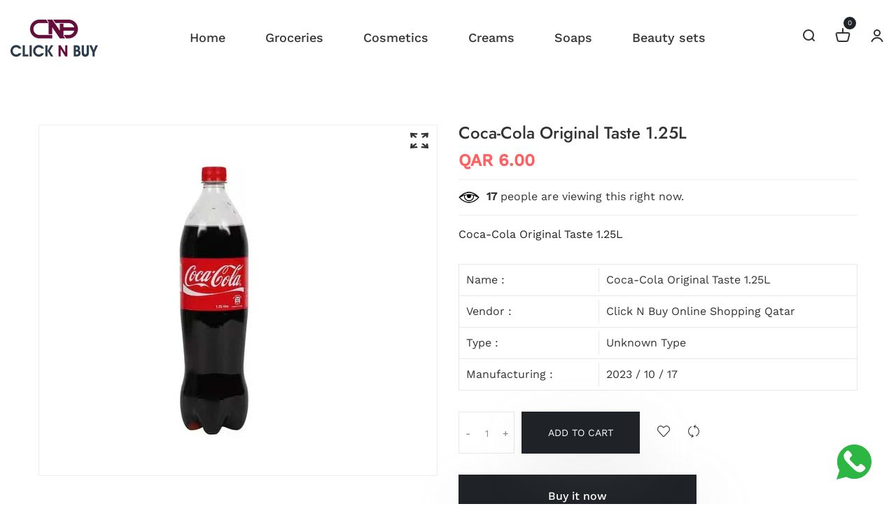

--- FILE ---
content_type: text/css
request_url: https://clicknbuy.qa/cdn/shop/t/28/assets/theme-responsive.css?v=167053548381159286901718730405
body_size: 2798
content:
@media (min-width: 1400px) and (max-width: 2000px){.single-slider .container-fluid .slider-content p{width:70%}}@media (min-width: 1366px) and (max-width: 1500px){.single-slider{height:700px!important}.single-slider .container-fluid .slider-content p{width:70%}.center_mode_slider .single-slider{height:500px!important}.slider-area.center_mode_slider .single-slider .slider-content{padding-left:50px;padding-right:50px}.slider-area.center_mode_slider .single-slider{margin:0 50px}.categories-menu-btn{padding:15px 10px 15px 15px}.categorie-menus li a{padding:7px 20px}}@media (min-width: 1170px) and (max-width: 1365px){.single-slider{height:700px!important}.center_mode_slider .single-slider{height:500px!important}}@media (min-width: 992px) and (max-width: 1169px){.center_mode_slider .single-slider{height:400px!important}.single-slider .slider-content h1{font-size:70px!important;line-height:85px!important;margin-bottom:10px!important}.container-fluid.section-padding-1 .single-slider .slider-content h1{font-size:50px!important;line-height:60px!important}.single-slider .slider-content p{font-size:16px!important;margin-bottom:10px!important}.single-slider{height:690px!important}.description-review-wrapper .description-review-topbar a{margin:17px 14px 10px 0}.slider-style-5 .single-slider{height:auto!important}.slider-area .single-slider .slider-content h3{font-size:25px!important;margin-bottom:15px!important}.diversity-banner .single-banner .banner-content{top:50%!important;-webkit-transform:translateY(-50%)!important;-ms-transform:translateY(-50%)!important;transform:translateY(-50%)!important}.diversity-banner .single-banner .banner-common{left:10px!important}.single-slider .slider-content .slider-btn a{padding:15px 30px}.best_collection_area .single_collection i{font-size:24px!important}.best_collection_area .single_collection .multi_top{font-size:16px}.countdown_promotion_banner .banner-bg-content h2{margin:0 0 30px!important}.countdown_promotion_banner .banner-bg-content p{margin-bottom:20px!important}.banner-bg-content a.ban_btn1{margin-top:20px!important}.feature_deal_collection .section-title{padding-bottom:30px}.video_inner_content{transform:translateY(-50%);margin-top:-100px}.video_inner_content h3{font-size:30px!important;line-height:30px!important;margin-bottom:20px!important}.video_inner_content p{font-size:14px!important;line-height:28px!important;margin-bottom:30px!important}.shop-top-bar .select-shoing-wrap .shop-select{margin-right:20px}.count-box .theme-product-countdown .cd-single .cd-single-inner h3{font-size:40px}.blog-wrap .blog-content h3{font-size:18px}.item__compare__content h4{font-size:18px;margin-bottom:15px}.style_three.single-feature .feature-icon{margin:0;padding-bottom:10px;flex:0 0 70px}.style_three.single-feature{flex-wrap:wrap;text-align:center;padding:10px}.categories-menu-btn{padding:13px 10px 10px 20px}.categorie-menus li a{line-height:22px;padding:8px 25px}}@media (min-width: 768px) and (max-width: 991px){.center_mode_slider .single-slider{height:400px!important}.cart-total{margin-top:30px}#moda-compare .modal-dialog{max-width:80%}.featured-product-iamge{padding-right:0}.featured-product-content{padding-left:0}.mobile-menu li>a>span{display:none}.slider-area.container-fluid.section-padding-1{padding:0 20px}.single-slider .slider-content h1{font-size:50px!important;line-height:60px!important;margin-bottom:10px!important}.container-fluid.section-padding-1 .single-slider .slider-content h1{font-size:40px!important;line-height:50px!important}.slider-area .single-slider .slider-content h3{font-size:20px!important;line-height:28px!important}.slider-area.slider-style-5 .single-slider .slider-content h3{font-size:20px!important;line-height:26px!important}.slider-area.slider-style-5 .single-slider .playerBox{margin-left:0!important}.single-slider .slider-content p{font-size:16px!important;line-height:24px!important;margin-bottom:15px!important}.slider__animated__btn__wrap{margin-top:20px!important}.single-slider .slider-content .slider-btn a,.single-slider .slider-content .slider-btn a i{font-size:16px!important}.slider-area .single-slider .slider-content .slider-btn a{padding:10px 20px!important}.single-slider{height:520px!important}.slider-style-5 .single-slider{height:auto!important}.slider-style-5 .slider-text.style-2 h2{font-size:60px!important;line-height:70px!important}.shop-list-mrg .shop-list-paragraph{margin-top:20px}.description-review-wrapper .description-review-topbar a{margin:17px 14px 10px 0}.slider-special-banner .slider-content{max-width:85%}.count_down_wrapper .single-countdown{font-size:16px;height:75px;width:75px}.count_down_wrapper .single-countdown{padding:10px}.header_style_3 .logo,.header_style_5 .top_logo_area{display:none}.diversity-banner .single-banner .banner-content{top:50%!important;-webkit-transform:translateY(-50%)!important;-ms-transform:translateY(-50%)!important;transform:translateY(-50%)!important}.diversity-banner .single-banner .banner-common{left:10px!important}.best_collection_area .single_collection i{font-size:24px!important}.best_collection_area .single_collection .multi_top{font-size:16px}.product-tab-list a{margin:0 5px}.countdown_promotion_banner .banner-bg-content h3{margin-bottom:15px!important}.countdown_promotion_banner .banner-bg-content h2{margin:0 0 30px!important}.countdown_promotion_banner .banner-bg-content p{margin-bottom:20px!important}.banner-bg-content a.ban_btn1{margin-top:20px!important;font-size:14px!important}.single-feature.mb-40{margin-bottom:20px}.footer-bottom .footer-social a,.footer-bottom .copyright p{font-size:14px!important}.video_inner_content{transform:translateY(-50%)}.video_inner_content h3{font-size:30px!important;line-height:40px!important;margin-bottom:20px!important}.video_inner_content p{font-size:16px!important;line-height:28px!important;margin-bottom:20px!important}.single_product_feature .banner-bg-content .single_feature{margin:0 0 30px!important}.single_product_feature .banner-bg-content .feature_icon i{font-size:30px!important}.section-title.pb-60{padding-bottom:30px}.subscribe-style.mt-45{margin-top:25px}.theme_footer_top .footer-widget .subscribe-style p{font-size:14px!important;line-height:26px!important}.footer_style_2 .footer-widget .subscribe-style p{margin-bottom:20px!important}.subscribe-style .subscribe-form .mc-form .sbs_btn,.subscribe-style .subscribe-form .mc-form input{height:50px}.popular__menu__list{margin-left:0}.contact__reservation__area .contact-from{padding:20px 30px}.slider-area.center_mode_slider .single-slider .slider-content{padding-left:50px;padding-right:50px}.slider-area.center_mode_slider .slider-content h1{margin-bottom:20px!important}.header-small-mobile{padding:20px 0}.theme-logo img{max-width:100px!important}.text_promotoin_img{margin-bottom:30px;text-align:center}.icon_top_feature .single_feature{text-align:center}.product_media_wrap{margin-bottom:30px}.shop-top-bar .select-shoing-wrap .shop-select{margin-right:30px}.count-box .theme-product-countdown .cd-single .cd-single-inner h3{font-size:35px}.grid__inventory{font-size:12px}.group-item-desc .group-product-name{font-size:14px;margin-bottom:5px}.group-item-desc .price-box{font-size:15px}.tab__list__grid__style .grid__inventory{margin-top:5px;line-height:1}.group-slide-item.tab__list__grid__style .tab__list__action button,.group-slide-item.tab__list__grid__style .tab__list__action a{height:40px;width:40px;line-height:40px}.tab__list__grid__style .tab__list__action{right:5px}.blog-wrap .blog-content h3{font-size:18px}.blog-wrap .blog-content .blog-mrg-border{padding:15px 0 10px}.featured__compare__product .compare__main__wrap{padding:30px;margin-top:30px}.style_three.single-feature .feature-icon{margin:0;padding-bottom:10px;flex:0 0 70px}.style_three.single-feature{flex-wrap:wrap;text-align:center;padding:20px}.footer_style_3 .footer__top__contact__area,.footer_style_3 .footer__top__contact__area strong{font-size:16px}.footer_style_3 .footer__top__social__wrap a{font-size:14px;height:35px;width:35px;line-height:35px;margin-right:5px}.theme_footer_top .footer-widget .footer-title h3{font-size:20px;margin-bottom:20px}.shop-area .sidebar-wrapper.storefront-filter{padding-top:50px}.shop-area.pb-100{padding-bottom:50px}.sidebar-collapse-hide{display:none}.sidebar__filter__responsive{order:-1}.shop-area .sidebar__filter__responsive .theme-default-button.sidebar-collapse-btn{display:flex}.single_product_special_feature ul li span.label{width:40%}.single_product_special_feature ul li span.desc{width:60%}.single_product_special_feature ul li span{font-size:14px}.product_additional_information{margin-top:10px}.swatch-element.color>label{margin-bottom:10px}.swatch-element.color>label{height:40px!important;width:40px!important;margin-right:5px}.product-details-content .pro-details-quality .pro-details-cart .sp_cart_btn{padding:23px 25px}.contact-info-content h4{font-size:20px}.contact-info-area .contact-info-wrap .single-contact-info .contact-info-content p{font-size:16px}.contact-info-area .contact-info-wrap .single-contact-info{padding:20px}.theme-products .theme-product.theme-product-action-on-hover .theme-product-inner.icon_bg.grid__style__2 .theme-product-image-wrap .theme-product-action ul li{margin:5px 0}.theme-products .theme-product .theme-product-inner .theme-product-image-wrap .theme-product-action ul li .theme-product-action-btn,.theme-products .theme-product .theme-product-inner .theme-product-image-wrap .theme-product-action ul li a,.theme-products .theme-product .theme-product-inner .theme-product-image-wrap .theme-product-action ul li button{width:15px;height:15px}.theme-products .theme-product .theme-product-inner .theme-product-image-wrap .theme-product-action ul li .theme-product-action-btn i,.theme-products .theme-product .theme-product-inner .theme-product-image-wrap .theme-product-action ul li a i,.theme-products .theme-product .theme-product-inner .theme-product-image-wrap .theme-product-action ul li button i,.single-banner .banner-content-4 h3{font-size:16px}.single-banner .banner-content-4.banner-position-8{left:15px;top:15px}.theme-products .theme-product .theme-product-inner .theme-product-content .theme-product-content-inner .theme-product-title{font-size:17px}.best_collection_area .border__enable{padding:30px}}@media (max-width: 991px){.cat-menu-style2 .categorie-menus.ctg-collapse-hide{display:none}.categories-menu-bar.cat-menu-style2{margin-bottom:10px}.slider-with-ctg-menu .slider-banner-img{margin-top:10px}.cat-menu-style2 .categories-menu-btn{cursor:pointer;position:relative}.cat-menu-style2 .categories-menu-btn:after{position:absolute;content:"\eac8";left:auto;right:15px;top:50%;font-family:IcoFont;transform:translateY(-50%);font-size:20px}.cat-menu-style2 .categories-menu-btn.ctg-collapse-show:after{content:"\eacb"}.promotion_video_btn .banner_video_btn{margin-top:0!important}}@media (max-width: 767px){.header-small-mobile{padding:20px 0}.theme-logo img{max-width:100px!important}.cart-total{margin-top:30px}.cart-buttons .theme-default-button{padding:8px 20px}.search-item-image{width:100%}.search-item-content{width:100%;padding-left:0;margin-top:30px}#moda-compare .modal-dialog{max-width:90%}.featured-product-content{margin-top:30px}.featured-product-iamge{padding-right:0}.featured-product-content{padding-left:0}.mobile-menu li>a>span{display:none}.single-slider .slider-content h1{font-size:45px!important;line-height:55px!important;margin-bottom:10px!important}.single-slider .slider-content p{font-size:16px!important;line-height:24px!important;margin-bottom:20px!important}.single-slider .slider-content .slider-btn a,.single-slider .slider-content .slider-btn a i{font-size:16px!important}.slider__animated__btn__wrap{margin-top:30px!important}.owl-item .slider-single-img img{height:300px!important;width:auto;margin:auto}.single-slider{height:590px!important}.slider-with-ctg-menu .single-slider{height:450px!important}.cart-wrap .shopping-cart-content ul{height:150px}.cart-wrap .shopping-cart-content .shopping-cart-bottom{position:unset}.footer-bottom .payment-mathod a img{width:unset;max-width:100%}.footer-bottom .payment-mathod,.copyright{text-align:center!important}.shop-list-wrap.shop-list-mrg .shop-list-paragraph{padding:0 30px 15px 15px;margin-top:20px}.shop-list-wrap.shop-list-mrg .shop-list-content{margin-left:15px}#modalAddToCart .popup-content{flex:0 0 100%}.slider-special-banner .slider-content{padding:20px;max-width:100%}.featured-category-sub-menu,.product-area .single-banner.featured_banner{margin:10px 0}.countdown_promotion_banner .banner-bg-content h3{font-weight:300}.count_down_wrapper .single-countdown{font-size:16px;margin-right:5px;height:65px;width:65px;padding:5px}.count_down_wrapper .count-number{font-size:18px;margin-bottom:0}.slider-area .single-slider .slider-content h3{font-size:18px!important;line-height:24px!important}.top_bar_social{margin-top:10px}.notification-entry p{padding-left:0;padding-right:15px}.notification-entry{flex-wrap:wrap}.notification-close-btn{top:-10px}.header_style_5 .top_logo_area,.header_style_3 .logo{display:none}.slider-style-5 .single-slider{height:auto!important}.slider-style-5 .slider-text.style-2 h2{font-size:40px!important;line-height:50px!important;margin-bottom:20px!important}.slider-area.slider-style-5 .single-slider .slider-content h3{font-size:18px!important;margin-bottom:20px!important}.slider-area.slider-style-5 .ptb-250{padding:100px 0!important}.diversity-banner .single-banner .banner-content{top:50%!important;-webkit-transform:translateY(-50%)!important;-ms-transform:translateY(-50%)!important;transform:translateY(-50%)!important}.diversity-banner .single-banner .banner-common{left:10px!important}.box-slider-wrapper .single-slider .slider-content{padding:0 20px}.slider-special-banner .slider-content{max-width:100%!important}.slider-special-banner .single-slider .slider-content h1{font-size:30px!important;line-height:35px!important;margin-bottom:15px!important}.slider-special-banner .single-slider .slider-content h3{font-size:20px!important;line-height:24px!important;margin-bottom:15px!important}.slider-special-banner .slider-content .slider-btn a{padding:15px 30px}.best_collection_area .single_collection i{font-size:24px!important}.best_collection_area .single_collection .multi_top{font-size:18px}.countdown_promotion_banner .banner-bg-content h3{margin-bottom:10px!important}.countdown_promotion_banner .banner-bg-content h2{margin:0 0 20px!important}.countdown_promotion_banner .banner-bg-content p{margin-bottom:20px!important}.banner-bg-content a.ban_btn1{margin-top:20px!important;font-size:14px!important}.single-feature.mb-40{margin-bottom:20px;padding:0}.shop-top-bar .shop-tab a{margin-left:10px}.cart-desktop-device{display:none;visibility:hidden}.cart-mobile-device{display:block;visibility:visible}.single_product_feature .banner-bg-content h2{margin:0 0 30px!important}.single_product_feature .banner-bg-content h3{margin:0 0 20px!important}.single_product_feature .banner-bg-content .feature_icon i{font-size:25px!important}.count-box .theme-product-countdown .cd-single .cd-single-inner{flex-wrap:wrap;justify-content:center}.video_inner_content{transform:translateY(-50%);margin-top:0}.video_inner_content h3{font-size:25px!important;line-height:30px!important;margin-bottom:10px!important}.video_inner_content p{font-size:14px!important;line-height:24px!important;margin-bottom:0!important;max-width:100%}.theme_footer_top .footer-widget .subscribe-style p{font-size:16px!important;line-height:28px!important}.slider-content .slider__animated__btn span{font-size:16px!important}.slider-area.center_mode_slider .single-slider{height:350px!important}.text_promotoin_img{margin-bottom:30px;text-align:center}.icon_top_feature .single_feature{text-align:center}.section-title.pb-40{padding-bottom:20px}.product_media_wrap{margin-bottom:30px}.product-tab-list a h4{font-size:18px!important}.theme-products .theme-product .theme-product-inner .theme-product-content .theme-product-content-inner .theme-product-title{line-height:22px}.single-feature.style_three .feature-icon{max-width:20%}.single-feature.style_three .feature-content{width:80%}.show-more-btn a{padding:15px 30px;font-size:14px}.single-slider .slider-content .slider-btn a{padding:10px 20px!important}.count-box .theme-product-countdown .cd-single .cd-single-inner h3{font-size:30px}.count-box .theme-product-countdown .cd-single .cd-single-inner p{font-size:20px}.pro-pagination-style ul li a{width:45px;height:45px;line-height:45px}.pro-pagination-style ul li a.next,.pro-pagination-style ul li a.prev{line-height:47px}#quickViewModal .modal-dialog{margin:50px auto}.notification_text{margin-bottom:5px}.single_collection.border__enable.medium__size,.single_collection.border__enable.large__size{padding:24px}.blog-wrap .blog-content h3{font-size:16px}.jdgm-preview-badge .jdgm-star.jdgm-star,.grid__inventory{font-size:12px}.blog-wrap .blog-content p{width:100%}.blog-wrap .blog-content .blog-mrg-border{padding:10px 0;margin-top:20px}.featured__compare__product .compare__main__wrap{padding:30px;margin-top:30px}.footer__top__area .footer__top__social__area{margin-top:20px}.theme_footer_top .footer-widget.widget-collapse .footer-title h3{font-size:20px}.footer_style_3 .widget-collapse.footer-widget,.footer_style_3 .footer-widget.widget-collapse.about_newsletter_info{margin-bottom:0}.top-notification-bar,.sidebar-collapse-hide{display:none}.sidebar__filter__responsive{order:-1}.shop-area .sidebar__filter__responsive .theme-default-button.sidebar-collapse-btn{display:flex}.shop-area .shop-sidebar .blog-sidebar{padding-bottom:20px}.shop-area .blog-sidebar.widget-collapse .title{font-size:20px}.best_collection_area .border__enable{padding:20px}.best-coll-content .multi_bottom{font-size:12px}.faq-page .card .card-header button{font-size:14px}.recent_view_product__content .new-price{font-size:16px}.single_product_special_feature ul li span.label{width:40%}.single_product_special_feature ul li span.desc{width:60%}.single_product_special_feature ul li span{font-size:14px}.product_additional_information{margin-top:10px}.swatch-element.color>label{margin-bottom:10px}.swatch-element.color>label{height:40px!important;width:40px!important;margin-right:5px}.product-details-content{margin-top:30px}.team-wrapper .team-content-2 h4{font-size:16px}.footer-widget.logo_social img{max-width:100px;margin-bottom:0}.timeline__landscape.tab__timeline .nav-tabs li:first-child a span{left:0;right:auto}.timeline__landscape.tab__timeline .nav-tabs li:last-child a span{right:0;left:auto}.timeline__landscape.tab__timeline .nav-tabs li:first-child a span:before{left:0}.timeline__landscape.tab__timeline .nav-tabs li:last-child a span:before{right:10px!important}.video_inner_content{top:25%}.promotion_video_btn .banner_video_btn{height:50px!important;width:50px!important;line-height:50px!important;font-size:16px!important}}@media only screen and (min-width: 576px) and (max-width: 767px){.shop-top-bar{flex-wrap:wrap}.item__compare__content h4{font-size:18px}.item__compare__feature li{padding:10px 0;font-size:14px}.blog-wrap .blog-content p{font-size:14px}}@media only screen and (max-width: 575px){.login-form-container{padding:30px 20px}.form-action-button .theme-default-button+.theme-default-button,.cart-buttons .theme-default-button+.theme-default-button{margin-left:0;margin-top:20px}.form-action-button .theme-default-button,.cart-buttons .theme-default-button,.guest-form-container .theme-default-button{float:left;width:100%}.product-details-content .pro-details-quality .pro-details-cart .sp_cart_btn{padding:23px 15px}.newsletter-form .subscribe-form button{top:100%;width:100%;margin-top:10px}.newsletter-form .subscribe-form input{padding:0 30px 0 32px}.theme-products .theme-product .theme-product-inner .theme-product-image-wrap .theme-product-image .theme-product-cus-tab-links{width:100px}.single-slider{height:390px!important}.count-box .theme-product-countdown .cd-single{padding:0 5px}.count-box .theme-product-countdown .cd-single .cd-single-inner h3{font-size:24px}.count-box .theme-product-countdown .cd-single .cd-single-inner p{font-size:14px}.product-color .grid-color-swatch.grid-image-swatch li label{height:20px;width:20px}.popular__menu__list{padding:50px 20px 20px;margin:0 0 30px;text-align:center}.popular__content__wrap{padding-right:0}.popular__menu__list .popular__content{flex-wrap:wrap}.popular__menu__list .popular__content .popular__price{min-width:100%;margin-top:10px}.popular__menu__list .popular__thumb{top:0;-webkit-transform:translateY(-50%) translatex(-50%);-ms-transform:translateY(-50%) translatex(-50%);transform:translateY(-50%) translate(-50%);left:50%}.popular__menu__list .popular__content .popular__price:before{display:none}.privacy-policy-checkbox{margin-top:80px}.product-tab-list a h4{font-size:16px!important;padding:5px 10px}.color_size_img_wrap .size-container .size_varient{font-size:10px}.product-color .grid-color-swatch.grid-image-swatch li label{height:10px;width:10px}.product-color .color_size_img_wrap .size-container,.product-color .color_size_img_wrap .color-categories{line-height:1}.theme-products .theme-product.theme-product-action-on-hover .theme-product-inner.icon_bg.grid__style__2 .theme-product-image-wrap .theme-product-action ul li{margin:2px 0}.theme-products .theme-product.theme-product-action-middle .theme-product-inner.grid__style__2 .theme-product-image-wrap .theme-product-action{right:10px}.grid__inventory{padding:2px 5px;font-size:10px;margin-top:5px}.theme-products.custom_mobile_class .theme-product .theme-product-inner .theme-product-content .theme-product-content-inner .theme-product-title{font-size:13px}.progress-quantity{margin-bottom:10px}.progress-quantity .progress-title p{font-size:12px;line-height:1}.best_collection_area .single_collection .multi_top{font-size:14px}.group-item-desc .group-product-name{font-size:16px;margin-bottom:5px}.progress-quantity .progress{height:5px}.promo__code__img__content{flex-wrap:wrap;text-align:center;justify-content:center}.promo__code__wrapper{padding:30px 15px}.promo__code__img{padding-right:0;margin-bottom:20px}.footer_style_3 .footer__top__area{justify-content:center}.footer__top__area>div{width:100%;text-align:center}.footer__top__area .footer__top__contact__area,.footer__top__area .footer__top__social__area{margin-top:10px}.footer-area .footer-bottom .footer-social a,.footer-area .footer-bottom .copyright p{font-size:14px}.contact-info-content h4{font-size:18px}.contact-info-area .contact-info-wrap .single-contact-info .contact-info-content p{font-size:14px}.contact-info-area .contact-info-wrap .single-contact-info{padding:20px}.single_product_feature .feature_icon{margin-right:10px}.single_product_feature .feature_icon img{max-width:30px}.single_product_feature .banner-bg-content .feature_text h4{line-height:20px!important}.single_product_feature .banner-bg-content .feature_text p{font-size:12px!important;line-height:18px!important}.grid_style_wrap .all_features .single_feature{padding-right:15px}.single_product_feature .banner-bg-content .single_feature{margin:0 0 30px!important}}@media only screen and (max-width: 500px){.single-slider .slider-content .slider__animated__btn span{display:none}.single-slider .slider-content h1{font-size:35px!important;line-height:45px!important}.shop-list-wrap .shop-list-content .theme-product-list-action .list-cart{padding:0 30px}}@media only screen and (max-width: 1200px){.banner-img-2.pr-10{margin:30px 0}}
/*# sourceMappingURL=/cdn/shop/t/28/assets/theme-responsive.css.map?v=167053548381159286901718730405 */


--- FILE ---
content_type: text/css
request_url: https://clicknbuy.qa/cdn/shop/t/28/assets/skin-and-color.css?v=84492522647990511901759333280
body_size: 2605
content:
.subscribe_area>h2,.subscribe-content>h2{color:#000}.subscribe_area>p,.subscribe-content>p{color:#666}.grid__item h1{color:}.subscribe-form-input{border:1px solid #ddd;color:#ddd}.subscribe-form-input::-webkit-input-placeholder{color:#ddd!important}.subscribe-form-input::-moz-placeholder{color:#ddd!important}.subscribe-form-input:-ms-input-placeholder{color:#ddd!important}.subscribe-form-input:placeholder{color:#ddd!important}.newsletter-btn{background:#000 none repeat scroll 0 0;color:#fff}.newsletter-btn:hover{background:#666 none repeat scroll 0 0;color:#fff}.popup_off{color:#999}.newsletter_popup_inner:before{background:#fff;opacity:.1}.form-group.subscribe-form-group p{color:#000}.breadcrumbs{background:#fcf2f2;padding-top:50px;padding-bottom:50px}.overlay-bg:before{background:#000 none repeat scroll 0 0;opacity:0}.breadcrumbs-title{color:#666}.breadcrumb-list>li>a{color:#1f2226}.breadcrumb-content ul>li:before{background-color:#1f2226}.breadcrumb-list>li{color:#1f2226}@media (max-width: 767px){.breadcrumbs{padding-top:30px;padding-bottom:30px}}.top-notification-bar{background:#fff;background:-moz-linear-gradient(left,#ffffff 0%,#f1f1f1 100%);background:-webkit-gradient(left top,right top,color-stop(0%,#ffffff),color-stop(100%,#f1f1f1));background:-webkit-linear-gradient(left,#ffffff 0%,#f1f1f1 100%);background:-o-linear-gradient(left,#ffffff 0%,#f1f1f1 100%);background:-ms-linear-gradient(left,#ffffff 0%,#f1f1f1 100%);background:linear-gradient(to right,#fff,#f1f1f1);filter:progid:DXImageTransform.Microsoft.gradient(startColorstr="#ffffff",endColorstr="#f1f1f1",GradientType=1)}.notification-entry p a.notification-button{background-color:#fff;border:1px solid #cccccc;color:#333}.notification-entry p a.notification-button:hover{background-color:#ff6162;border:1px solid #ff6162;color:#fff}.notification-close-btn{background-color:;border:1px solid rgba(0,0,0,0);color:#000}.notification-close-btn:hover{background-color:#0000;border:1px solid rgba(0,0,0,0);color:#ff6162}.notification-close-btn{margin-top:0}.notification-entry p{color:#000}.top-notification-bar:before{background:#0000}@font-face{font-family:Work Sans;font-weight:400;font-style:normal;src:url(//clicknbuy.qa/cdn/fonts/work_sans/worksans_n4.b7973b3d07d0ace13de1b1bea9c45759cdbe12cf.woff2?h1=Y2xpY2tuYnV5LnFh&h2=Y2xpY2stbi1idXktb25saW5lLXNob3BwaW5nLXFhdGFyLmFjY291bnQubXlzaG9waWZ5LmNvbQ&hmac=19256b490d98511d2c8d76a57eb9f72e3643db928821a6f06a338a6059665f57) format("woff2"),url(//clicknbuy.qa/cdn/fonts/work_sans/worksans_n4.cf5ceb1e6d373a9505e637c1aff0a71d0959556d.woff?h1=Y2xpY2tuYnV5LnFh&h2=Y2xpY2stbi1idXktb25saW5lLXNob3BwaW5nLXFhdGFyLmFjY291bnQubXlzaG9waWZ5LmNvbQ&hmac=ae502bacbba75fec4b1f4482b13eea53670e4aaa9cfa8cf2de3e9a27d0093d4e) format("woff")}@font-face{font-family:Jost;font-weight:700;font-style:normal;src:url(//clicknbuy.qa/cdn/fonts/jost/jost_n7.921dc18c13fa0b0c94c5e2517ffe06139c3615a3.woff2?h1=Y2xpY2tuYnV5LnFh&h2=Y2xpY2stbi1idXktb25saW5lLXNob3BwaW5nLXFhdGFyLmFjY291bnQubXlzaG9waWZ5LmNvbQ&hmac=a1854444ba860db6053d0f8bc58352f034ded7c333a3da7fcd88664fa9824b31) format("woff2"),url(//clicknbuy.qa/cdn/fonts/jost/jost_n7.cbfc16c98c1e195f46c536e775e4e959c5f2f22b.woff?h1=Y2xpY2tuYnV5LnFh&h2=Y2xpY2stbi1idXktb25saW5lLXNob3BwaW5nLXFhdGFyLmFjY291bnQubXlzaG9waWZ5LmNvbQ&hmac=3ecd5d973a04c1cc574d00bb4222b63f870f6734406845a4eb5925858582962f) format("woff")}@font-face{font-family:Work Sans;font-weight:400;font-style:normal;src:url(//clicknbuy.qa/cdn/fonts/work_sans/worksans_n4.b7973b3d07d0ace13de1b1bea9c45759cdbe12cf.woff2?h1=Y2xpY2tuYnV5LnFh&h2=Y2xpY2stbi1idXktb25saW5lLXNob3BwaW5nLXFhdGFyLmFjY291bnQubXlzaG9waWZ5LmNvbQ&hmac=19256b490d98511d2c8d76a57eb9f72e3643db928821a6f06a338a6059665f57) format("woff2"),url(//clicknbuy.qa/cdn/fonts/work_sans/worksans_n4.cf5ceb1e6d373a9505e637c1aff0a71d0959556d.woff?h1=Y2xpY2tuYnV5LnFh&h2=Y2xpY2stbi1idXktb25saW5lLXNob3BwaW5nLXFhdGFyLmFjY291bnQubXlzaG9waWZ5LmNvbQ&hmac=ae502bacbba75fec4b1f4482b13eea53670e4aaa9cfa8cf2de3e9a27d0093d4e) format("woff")}html,body,input,textarea,button,select{font-family:Work Sans,sans-serif;font-weight:400;font-style:normal}h1,h2,h3,h4,h5,h6{font-family:Jost,sans-serif;font-weight:700;font-style:normal}p{font-family:Work Sans,sans-serif;font-weight:400;font-style:normal}body{font-size:16px}h1{font-size:40px}h2{font-size:32px}h3{font-size:28px}h4{font-size:24px}h5{font-size:20px}h6,p{font-size:16px}@media (max-width: 767px){body{font-size:16px}h1{font-size:34px}h2{font-size:28px}h3{font-size:24px}h4{font-size:20px}h5{font-size:18px}h6,p{font-size:16px}}.theme-default-margin,.shopify-challenge__container{padding-top:100px;padding-bottom:100px}@media (max-width: 767px){.theme-default-margin,.shopify-challenge__container{padding-top:80px;padding-bottom:80px}}.create-custom-page{padding-top:100px;padding-bottom:80px}@media (max-width: 767px){.create-custom-page{padding-top:80px;padding-bottom:60px}}body{color:#333;background-color:#fff}select,p,input,textarea{color:#1f2226}h1,h2,h3,h4,h5,h6,a,button{color:#333}a:hover{color:#ff6162}#scrollUp{background-color:#ff6162}.main-menu>nav>ul>li>a>span{background-color:#ff6162}.main-menu>nav>ul>li ul.submenu li a:hover{color:#ff6162}.main-menu>nav>ul>li ul.mega-menu>li ul li a:hover{color:#ff6162}.main-menu>nav>ul>li:hover>a{color:#ff6162}.header-right-wrap .setting-wrap button:hover,.header-right-wrap .setting-wrap .setting-content ul li ul li a:hover,.header-right-wrap .setting-wrap:hover{color:#ff6162}.cart-wrap>button:hover span.icon-cart{color:#ff6162}.cart-wrap .shopping-cart-content .shopping-cart-top a:hover,.cart-wrap .shopping-cart-content ul li .shopping-cart-title h4 a:hover{color:#ff6162}.cart-wrap .shopping-cart-content .shopping-cart-bottom .shopping-cart-btn a:hover{background-color:#ff6162;border:1px solid #ff6162}.main-search-active .sidebar-search-icon button:hover,.main-search-active .sidebar-search-input .form-search button:hover,.mobile-off-canvas-active .mobile-aside-close:hover i,.mobile-off-canvas-active .header-mobile-aside-wrap .mobile-search form button:hover{color:#ff6162}.mobile-off-canvas-active .header-mobile-aside-wrap .mobile-menu-wrap .mobile-navigation nav .mobile-menu li ul li a:hover{color:#ff6162}.mobile-off-canvas-active .header-mobile-aside-wrap .mobile-curr-lang-wrap .single-mobile-curr-lang .lang-curr-dropdown ul li a:hover{color:#ff6162}.mobile-off-canvas-active .header-mobile-aside-wrap .mobile-curr-lang-wrap .single-mobile-curr-lang:hover>a{color:#ff6162}.single-slider .slider-content .slider-btn a:hover,.single-slider .slider-content-2 .slider-btn a:hover{border:2px solid #ff6162;background-color:#ff6162}.nav-style-1.owl-carousel .owl-nav div:hover{background-color:#ff6162;border:1px solid #ff6162}.single-banner .banner-content a:hover,.single-banner .banner-content-3 a:hover{border-bottom:1px solid #ff6162}.theme-products .theme-product .theme-product-inner .theme-product-image-wrap .theme-product-action ul li a:hover,.theme-products .theme-product .theme-product-inner .theme-product-image-wrap .theme-product-action ul li button:hover,.theme-products .theme-product .theme-product-inner .theme-product-image-wrap .theme-product-action ul li .theme-product-action-btn:hover,.theme-products .theme-product .theme-product-inner .theme-product-content .theme-product-content-inner .theme-product-categories a:hover,.theme-products .theme-product .theme-product-inner .theme-product-content .theme-product-content-inner .theme-product-title a:hover,.theme-products .theme-product .theme-product-inner .theme-product-content .theme-product-content-inner .theme-product-price span.new,.theme-products .theme-product .theme-product-inner .theme-product-content .theme-product-action ul li a:hover,.theme-products .theme-product .theme-product-inner .theme-product-content .theme-product-action ul li button:hover,.theme-products .theme-product .theme-product-inner .theme-product-content .theme-product-action ul li .theme-product-action-btn:hover,.modal-dialog .modal-header .close:hover,.product-details-content .product-details-price span,.product-details-content .pro-details-rating-wrap span a{color:#ff6162}.product-details-content .pro-details-size-color .pro-details-size .pro-details-size-content ul li a:hover,.product-details-content .pro-details-affiliate a:hover,.product-details-content .pro-details-quality .pro-details-cart a:hover{background-color:#ff6162}.product-details-content .pro-details-quality .pro-details-wishlist a:hover,.product-details-content .pro-details-quality .pro-details-compare a:hover,.product-details-content .pro-details-meta ul li a:hover,.product-details-content .pro-details-social ul li a:hover{color:#ff6162}.quickview-wrap .nav-style-2.owl-carousel>.owl-nav div:hover{background-color:#ff6162;border:1px solid #ff6162}.show-more-btn a:hover{border:1px solid #ff6162;background-color:#ff6162}.featured-category-sub-menu h4{background:#ff6162}.blog-wrap .blog-content h3 a:hover,.blog-wrap .blog-content .blog-meta ul li a:hover,.footer-bottom .footer-social a:hover{color:#ff6162}.subscribe-style .subscribe-form .mc-form .clear:hover{background-color:#ff6162}.footer-widget .footer-list ul li a:hover,.breadcrumb-content ul li a:hover,.shop-top-bar .shop-tab a.active,.pro-pagination-style ul li a{color:#ff6162}.pro-pagination-style ul li a:hover,.pro-pagination-style ul li a.active{background-color:#ff6162}.pro-pagination-style ul li a.prev,.pro-pagination-style ul li a.next{color:#ff6162}.pro-pagination-style ul li a.prev:hover,.pro-pagination-style ul li a.next:hover,.shop-list-wrap .product-list-img .product-quickview a:hover{background-color:#ff6162}.shop-list-wrap .shop-list-content h3 a:hover,.shop-list-wrap .shop-list-content .theme-product-list-price span.new{color:#ff6162}.shop-list-wrap .shop-list-content .theme-product-list-action a:hover,.shop-list-wrap .shop-list-content .theme-product-list-action button:hover{border:1px solid #ff6162;background-color:#ff6162}.sidebar-widget .sidebar-widget-list ul li .sidebar-widget-list-left input:checked~.checkmark{background-color:#ff6162;border:2px solid #ff6162}.sidebar-widget .sidebar-widget-list ul li a:hover span{background-color:#ff6162}.recent_view_single_wrap .product-info .pro-price .new-price{color:#ff6162}.sidebar-widget .sidebar-widget-tag ul li a:hover,.sidebar-widget .sidebar-widget-tag ul li.active a{background-color:#ff6162;border-color:#ff6162}.price-filter #slider-range .ui-slider-range{background:#ff6162 none repeat scroll 0 0}.price-filter #slider-range .ui-slider-handle{border:4px solid #ff6162}.pro-sidebar-search .pro-sidebar-search-form button:hover{color:#ff6162}.product-details-img .zoompro-span .theme-product-label,.product-details-img .zoompro-span .product-video a{background-color:#ff6162}.product-details-img .product-dec-slider .product-dec-icon:hover,.product-details-img .product-dec-slider-2 .product-dec-icon:hover{background-color:#ff6162;border:1px solid #ff6162}.description-review-wrapper .description-review-topbar a:after{background-color:#ff6162}.description-review-wrapper .description-review-bottom .ratting-form-wrapper .ratting-form form .form-submit input{background-color:#ff6162}.description-review-wrapper .description-review-bottom .ratting-form-wrapper .ratting-form form .form-submit input:hover{background-color:#343538}.cart-table-content table tbody>tr td.product-name a:hover{color:#ff6162}.cart-table-content table tbody>tr td.product-remove a:hover{color:#ff6162}.cart-table-content table tbody>tr td.product-wishlist-cart>a{background-color:#ff6162}.cart-shiping-update-wrapper .cart-shiping-update>a:hover,.cart-shiping-update-wrapper .cart-clear>button:hover,.cart-shiping-update-wrapper .cart-clear>a:hover{background-color:#ff6162}.cart-tax .tax-wrapper .tax-select-wrapper button.cart-btn-2:hover,.discount-code-wrapper .tax-wrapper .tax-select-wrapper button.cart-btn-2:hover,.cart-tax .discount-code form button.cart-btn-2:hover,.discount-code-wrapper .discount-code form button.cart-btn-2:hover{background-color:#ff6162}.grand-totall h4.grand-totall-title{color:#ff6162}.grand-totall a:hover{background-color:#ff6162}.login-register-wrapper .login-register-tab-list a.active h4,.login-register-wrapper .login-form-container .login-register-form form .button-box .login-toggle-btn a:hover{color:#ff6162}.login-register-wrapper .login-form-container .login-register-form form .button-box button:hover,.blog-details-top .blog-details-img .video-icon a:hover{background-color:#ff6162}.blog-details-top .blog-details-content blockquote:before{background-color:#ff6162}.blog-reply-wrapper .blog-form .text-leave input,.story-img .about-logo h3{background-color:#ff6162}.story-details .story-details-top>h2 span{color:#ff6162}.contact-info-area .contact-info-wrap .single-contact-info .contact-info-icon i{color:#ff6162}.contact-from button:hover{background-color:#ff6162}.compare-table .table tbody tr td.product-image-title .category,.compare-table .table tbody tr td.product-image-title .title:hover,.compare-table .table tbody tr td.pro-remove button:hover{color:#ff6162}.checkout-login-info form .button-remember-wrap button:hover{background-color:#ff6162;border:1px solid #ff6162}.checkout-login-info .checkout-login-social ul li a:hover{background-color:#ff6162}.checkout-login-info2 ul li a:hover{color:#ff6162}.checkout-login-info3 form input[type=submit]:hover,.your-order-area .Place-order a{background-color:#ff6162}.myaccount-tab-menu a:hover,.myaccount-tab-menu a.active{background-color:#ff6162;border-color:#ff6162}.myaccount-content .welcome a:hover,.myaccount-content .welcome strong{color:#ff6162}.myaccount-content .account-details-form .single-input-item button{background-color:#ff6162}.saved-message{border-top:3px solid #ff6162}.carsoule_arrow_style .slick-arrow:hover{color:#ff6162;border-color:#ff6162}.group-list-item-wrapper .theme-product-action ul li a:hover,.group-list-item-wrapper .theme-product-action ul li button:hover{background:#ff6162;border-color:#ff6162}.clickable-menu a:hover,.clickable-mainmenu .clickable-mainmenu-icon button:hover,.clickable-mainmenu .clickable-menu-style ul li a:hover,.slinky-menu a span span,.header-hm-7.stick .clickable-menu a:hover,.slider-button-for-video button:hover{color:#ff6162}.Size .swatch-element input:checked+label{background-color:#ff6162}.copyright a:hover,.theme_footer_top .social_widget a:hover{color:#ff6162}.sidebar-widget .sidebar-widget-tag ul li a.active{background:#ff6162;border-color:#ff6162}.blog-area blockquote:before{border-left:4px solid #ff6162}.newsletter-form .subscribe-form button{background:#ff6162}.product-single__thumbnail.active img{border:1px solid #ff6162}.theme-products .theme-product .theme-product-inner .theme-product-image-wrap .theme-product-action ul li a.wishlist.active,.product-details-content .pro-details-quality .pro-details-wishlist a.wishlist.active{color:#ff6162}.group-list-item-wrapper .theme-product-action ul li a.wishlist.active{border-color:#ff6162;color:#fff;background:#ff6162}.section-title h2 span{color:#ff6162}.theme-products .theme-product .theme-product-inner .theme-product-image-wrap .theme-product-image .theme-product-cus-tab-links li a.active{border-color:#ff6162}.swatch-element.color input:checked+label{border:1px solid #ff6162}.contact-popup .button:hover{background:#ff6162;border-color:#ff6162}.sticky__pro_add_cart .sticky_pro__cart:hover{background:#ff6162;border:1px solid #ff6162}.product-details-content .pro-details-quality .pro-details-cart .sp_cart_btn:hover{background:#ff6162}.categorie-menus li:hover>a{background:#ff6162}.categorie-menus li ul.cat-submenu li:hover>a{color:#ff6162}.cat-mega-menu li ul li:hover a{color:#ff6162}.recent_view_product__content .recent_view_button:hover{border-color:#ff6162;background:#ff6162}.recent_view_product__content .new-price,.featured-product-price span{color:#ff6162}.theme-default-button:hover,.progress-quantity .progress-bar{background-color:#ff6162}.progress-quantity .progress-title p span{color:#ff6162}.single-shoppable .cloth-tag__icon:hover{background-color:#ff6162}.price_product span,.lookbook_close__icon:hover{color:#ff6162}.lookbook_btn:hover{color:#ff6162;background:none}.single_product_feature .icon_border_enable .single_feature:hover .feature_icon i{background:#ff6162;border-color:#ff6162!important}.popular__menu__list .popular__content .popular__price,.group-item-desc .price-regular{color:#ff6162}.pro-nav.pro-nav-media .slick-current.slick-active img{border:1px solid #ff6162}a.modal-nav:before,a.video-nav:before{background:#ff6162}
/*# sourceMappingURL=/cdn/shop/t/28/assets/skin-and-color.css.map?v=84492522647990511901759333280 */


--- FILE ---
content_type: text/javascript
request_url: https://clicknbuy.qa/cdn/shop/t/28/assets/theme.js?v=101831395393869989381718730429
body_size: 3948
content:
(function($){"use strict";jQuery(document).ready(function(){var header=$(".sticky-bar"),win=$(window);if(win.on("scroll",function(){var scroll=win.scrollTop();scroll<200?header.removeClass("stick"):header.addClass("stick")}),$(".cart-wrap").length){var $body=$("body"),$cartWrap=$(".cart-wrap"),$cartContent=$cartWrap.find(".shopping-cart-content");$cartWrap.on("click",".icon-cart-active",function(e){e.preventDefault();var $this=$(this);$this.parent().hasClass("show")?$this.siblings(".shopping-cart-content").removeClass("show").parent().removeClass("show"):$this.siblings(".shopping-cart-content").addClass("show").parent().addClass("show")}),$cartWrap.on("click",".cart-close",function(e){e.preventDefault();var $this=$(this);$this.closest(".cart-wrap").removeClass("show").find(".shopping-cart-content").removeClass("show")}),$body.on("click",function(e){var $target=e.target;!$($target).is(".cart-wrap")&&!$($target).parents().is(".cart-wrap")&&$cartWrap.hasClass("show")&&($cartWrap.removeClass("show"),$cartContent.removeClass("show"))})}if($(".setting-wrap").length){var $body2=$("body"),$parloDropdown2=$(".setting-wrap"),$parloDropdownMenu2=$parloDropdown2.find(".setting-content");$parloDropdown2.on("click",".setting-active",function(e){e.preventDefault();var $this=$(this);$this.parent().hasClass("show")?$this.siblings(".setting-content").removeClass("show").slideUp().parent().removeClass("show"):$this.siblings(".setting-content").addClass("show").slideDown().parent().addClass("show")}),$body2.on("click",function(e){var $target=e.target;!$($target).is(".setting-wrap")&&!$($target).parents().is(".setting-wrap")&&$parloDropdown2.hasClass("show")&&($parloDropdown2.removeClass("show"),$parloDropdownMenu2.removeClass("show").slideUp())})}$(document).on("shopify:section:load",function(e){$("#"+e.target.id).find("[data-section]").sectionJs()}).ready(function(){$("[data-section]").each(function(){$(this).sectionJs()})}),$.fn.sectionJs=function(){var $this=this;$this.data("section")=="BrandSlider"?$this.find(".brand_slider_active").BrandSlider():$this.data("section")=="Simple_Banner"?$this.find(".banner-slider-active").Simple_Banner():$this.data("section")=="Best_Collection"?$this.find(".blog-slider-active").Best_Collection():$this.data("section")=="Collection_Banner"?$this.find(".collection-slider-active").Collection_Banner():$this.data("section")=="Feature_Collection"?$this.find(".feature-product-slider-active").Feature_Collection():$this.data("section")=="Tab_With_Products"?$this.find(".product-slider-active").Tab_With_Products():$this.data("section")=="Latest_Blog"?$this.find(".blog-slider-active").Latest_Blog():$this.data("section")=="About_team"?$this.find(".banner-slider-active-team").About_team():$this.data("section")=="Related_Products"?$this.find(".related-feature-product-slider-active").Related_Products():$this.data("section")=="Instagram_Area"?$this.find(".instagram-slider-active").Instagram_Area():$this.data("section")=="Collage__Collection"?$this.find(".collage__collection__slider").Collage__Collection():$this.data("section")=="Custom_Collection"?$this.find(".custom-feature-product-slider-active").Custom_Collection():$this.data("section")=="heroOwlSlider"?$this.heroOwlSlider():$this.data("section")=="FooterSection"?$this.FooterSection():$this.data("section")=="collectionTemplate"?$this.collectionTemplate():$this.data("section")=="sliderCtgMenu"&&$this.sliderCtgMenu()},$.fn.BrandSlider=function(){var $BrandSliderVAR=this;$BrandSliderVAR.slick({infinite:!0})},$.fn.Simple_Banner=function(){var $Simple_BannerVAR=this;$Simple_BannerVAR.slick({infinite:!0})},$.fn.Best_Collection=function(){var $Best_CollectionVAR=this;$Best_CollectionVAR.slick({infinite:!0})},$.fn.Feature_Collection=function(){var $Feature_CollectionVAR=this;$Feature_CollectionVAR.slick({infinite:!0})},$.fn.Tab_With_Products=function(){var $Tab_With_ProductsVAR=this;$Tab_With_ProductsVAR.slick({infinite:!0})},$.fn.Latest_Blog=function(){var $Latest_BlogVAR=this;$Latest_BlogVAR.slick({infinite:!0})},$.fn.About_team=function(){var $About_teamVAR=this;$About_teamVAR.slick({infinite:!0})},$.fn.Related_Products=function(){var $Related_ProductsVAR=this;$Related_ProductsVAR.slick({infinite:!0})},$.fn.Instagram_Area=function(){var $Instagram_AreaVAR=this;$Instagram_AreaVAR.slick({infinite:!0})},$.fn.Custom_Collection=function(){var $Custom_CollectionVAR=this;$Custom_CollectionVAR.slick({infinite:!0})},$.fn.Collection_Banner=function(){var $Collection_BannerVAR=this;$Collection_BannerVAR.slick({infinite:!0})},$.fn.Collage__Collection=function(){var $Collage__CollectionVAR=this;$Collage__CollectionVAR.slick({infinite:!0})},$.fn.heroOwlSlider=function(){var $carousel=$("[data-owl-carousel]"),$heroSlider=$(".slider-active"),$slider_boxed_active=$(".slider-active-boxed"),$slider_special_active=$(".slider-active-special"),$about_testimonial=$(".testimonial-active-test");$carousel.length&&$carousel.each(function(){$(this).owlCarousel($(this).data("owl-carousel"))}),$heroSlider.owlCarousel(),$slider_boxed_active.owlCarousel(),$slider_special_active.owlCarousel(),$about_testimonial.owlCarousel()},$.fn.FooterSection=function(){$(window).width()<767&&$(".widget-collapse .footer-title").on("click",function(){$(this).siblings(".widget-collapse-hide").slideToggle(),$(this).toggleClass("widget-collapse-show")})},$.fn.collectionTemplate=function(){$(window).width()<991&&$(".sidebar-collapse-btn").on("click",function(){$(this).siblings(".sidebar-collapse-hide").slideToggle(),$(this).toggleClass("sidebar-collapse-show")})},$.fn.sliderCtgMenu=function(){$(window).width()<991&&$(".ctg-collapse-btn").on("click",function(){$(this).siblings(".ctg-collapse-hide").slideToggle(),$(this).toggleClass("ctg-collapse-show")})},$(".ajax-spin-cart-drawer").on("click",function(){setTimeout(function(){$(".shopping-cart-content").addClass("show")},1e3)});var $slider=$(".product-slider-active-2");$slider.length>0&&$slider.owlCarousel({loop:!0,nav:!1,autoplay:!1,autoplayTimeout:5e3,animateOut:"fadeOut",animateIn:"fadeIn",item:3,margin:30,responsive:{0:{items:1},576:{items:2},768:{items:2},992:{items:3},1200:{items:3}}});function sidebarSearch(){var searchTrigger=$("a.search-active"),endTriggersearch=$("button.search-close"),container=$(".main-search-active");searchTrigger.on("click",function(e){e.preventDefault(),container.addClass("inside")}),endTriggersearch.on("click",function(){container.removeClass("inside")})}sidebarSearch();var $quickview_slider=$(".quickview-slide-active");$quickview_slider.length>0&&$quickview_slider.owlCarousel({loop:!0,navText:["<i class='sli sli-arrow-left'></i>","<i class='sli sli-arrow-right'></i>"],margin:15,smartSpeed:1e3,nav:!0,dots:!1,responsive:{0:{items:3,autoplay:!0,smartSpeed:300},576:{items:3},768:{items:3},1e3:{items:3}}}),$(".quickview-slide-active a").on("click",function(){$(".quickview-slide-active a").removeClass("active")});var CartPlusMinus=$(".cart-plus-minus");CartPlusMinus.prepend('<div class="dec qtybutton">-</div>'),CartPlusMinus.append('<div class="inc qtybutton">+</div>'),$(".qtybutton").on("click",function(){var $button=$(this),oldValue=$button.parent().find("input").val();if($button.text()==="+")var newVal=parseFloat(oldValue)+1;else if(oldValue>0)var newVal=parseFloat(oldValue)-1;else newVal=1;$button.parent().find("input").val(newVal)}),$(window).on("load",function(){function itemToggler(){$(".toggle-item-active").slice(0,4).show(),$(".item-wrapper").find(".loadMore").on("click",function(e){e.preventDefault(),$(this).parents(".item-wrapper").find(".toggle-item-active:hidden").slice(0,4).slideDown(),$(".toggle-item-active:hidden").length==0&&$(this).parent(".toggle-btn").fadeOut("slow")})}itemToggler();var $scroll_zoom_var=$(".scroll-zoom");$scroll_zoom_var.length>0&&(window.sr=ScrollReveal({duration:800,reset:!1}),sr.reveal(".scroll-zoom")),$.scrollUp({scrollText:'<i class="sli sli-arrow-up"></i>',easingType:"linear",scrollSpeed:900,animation:"fade"});function headermobileAside(){var navbarTrigger=$(".mobile-aside-button"),endTrigger=$(".mobile-aside-close"),container=$(".mobile-off-canvas-active"),wrapper=$(".wrapper");wrapper.prepend('<div class="body-overlay"></div>'),navbarTrigger.on("click",function(e){e.preventDefault(),container.addClass("inside"),wrapper.addClass("overlay-active")}),endTrigger.on("click",function(){container.removeClass("inside"),wrapper.removeClass("overlay-active")}),$(".body-overlay").on("click",function(){container.removeClass("inside"),wrapper.removeClass("overlay-active")})}headermobileAside(),$(".mobile-language-active").on("click",function(e){e.preventDefault(),$(".lang-dropdown-active").slideToggle(900)}),$(".mobile-currency-active").on("click",function(e){e.preventDefault(),$(".curr-dropdown-active").slideToggle(900)}),$(".mobile-account-active").on("click",function(e){e.preventDefault(),$(".account-dropdown-active").slideToggle(900)});var $offCanvasNav=$(".mobile-menu"),$offCanvasNavSubMenu=$offCanvasNav.find(".dropdown");$offCanvasNavSubMenu.parent().prepend('<span class="menu-expand"><i></i></span>'),$offCanvasNavSubMenu.slideUp(),$offCanvasNav.on("click","li a, li .menu-expand",function(e){var $this=$(this);$this.parent().attr("class").match(/\b(menu-item-has-children|has-children|has-sub-menu)\b/)&&($this.attr("href")==="#"||$this.hasClass("menu-expand"))&&(e.preventDefault(),$this.siblings("ul:visible").length?($this.parent("li").removeClass("active"),$this.siblings("ul").slideUp()):($this.parent("li").addClass("active"),$this.closest("li").siblings("li").removeClass("active").find("li").removeClass("active"),$this.closest("li").siblings("li").find("ul:visible").slideUp(),$this.siblings("ul").slideDown()))});var sliderrange=$("#slider-range"),amountprice=$("#amount");$(function(){sliderrange.slider({range:!0,min:16,max:400,values:[0,300],slide:function(event,ui){amountprice.val("$"+ui.values[0]+" - $"+ui.values[1])}}),amountprice.val("$"+sliderrange.slider("values",0)+" - $"+sliderrange.slider("values",1))});var $product_ds=$(".product-dec-slider");$product_ds.length>0&&$product_ds.slick({infinite:!0,arrows:!1,slidesToShow:4,slidesToScroll:1,prevArrow:'<span class="product-dec-icon product-dec-prev"><i class="sli sli-arrow-left"></i></span>',nextArrow:'<span class="product-dec-icon product-dec-next"><i class="sli sli-arrow-right"></i></span>',responsive:[{breakpoint:1199,settings:{slidesToShow:3,slidesToScroll:1}},{breakpoint:768,settings:{slidesToShow:3,slidesToScroll:1}},{breakpoint:767,settings:{slidesToShow:4,slidesToScroll:1}},{breakpoint:575,settings:{slidesToShow:2,slidesToScroll:1}}]});var $product_ds_2=$(".product-dec-slider-2");$product_ds_2.length>0&&$product_ds_2.slick({infinite:!0,slidesToShow:4,vertical:!0,slidesToScroll:1,centerPadding:"60px",prevArrow:'<span class="product-dec-icon product-dec-prev"><i class="sli sli-arrow-up"></i></span>',nextArrow:'<span class="product-dec-icon product-dec-next"><i class="sli sli-arrow-down"></i></span>',responsive:[{breakpoint:1199,settings:{slidesToShow:4,slidesToScroll:1}},{breakpoint:1199,settings:{slidesToShow:4,slidesToScroll:1}},{breakpoint:991,settings:{slidesToShow:4,slidesToScroll:1}},{breakpoint:767,settings:{slidesToShow:4,slidesToScroll:1}},{breakpoint:575,settings:{slidesToShow:2,slidesToScroll:1}}]});var $click_menu=$("#menu");if($click_menu.length>0){let sidebarMainmenu=function(){var menuTrigger=$(".clickable-mainmenu-active"),endTrigger=$("button.clickable-mainmenu-close"),container=$(".clickable-mainmenu");menuTrigger.on("click",function(e){e.preventDefault(),container.addClass("inside")}),endTrigger.on("click",function(){container.removeClass("inside")})};const slinky=$("#menu").slinky();sidebarMainmenu()}var $slider2=$(".product-slider-active-2");$slider2.length>0&&$slider2.owlCarousel({loop:!0,nav:!1,autoplay:!1,autoplayTimeout:5e3,animateOut:"fadeOut",animateIn:"fadeIn",item:3,margin:30,responsive:{0:{items:1},576:{items:2},768:{items:2},992:{items:3},1200:{items:3}}});var $Center_Mode_Slider=$(".slider-active-cmode");$Center_Mode_Slider.length>0&&$Center_Mode_Slider.slick({dots:!1,infinite:!0,slidesToShow:1,slidesToScroll:1,autoplay:!1,centerMode:!0,centerPadding:"260px",prevArrow:'<span class="product-dec-icon product-dec-prev"><i class="sli sli-arrow-left"></i></span>',nextArrow:'<span class="product-dec-icon product-dec-next"><i class="sli sli-arrow-right"></i></span>',responsive:[{breakpoint:1199,settings:{slidesToShow:1,centerPadding:"100px"}},{breakpoint:762,settings:{slidesToShow:1,centerPadding:"60px"}},{breakpoint:580,settings:{slidesToShow:1,centerPadding:"0px"}}]}),$(".category-item-parent.hidden").hide(),$(".more-btn").on("click",function(e){e.preventDefault(),$(".category-item-parent.hidden").toggle(500);var htmlAfter="Hide More Type",htmlBefore="Show More Type";$(this).html($(this).text()==htmlAfter?htmlBefore:htmlAfter),$(this).toggleClass("minus")});var $mag_video_pop=$(".video-popup");$mag_video_pop.length>0&&$mag_video_pop.magnificPopup({type:"iframe",mainClass:"mfp-fade",removalDelay:160,preloader:!1,zoom:{enabled:!0}});var $mag_img_pop=$(".img-popup");$mag_img_pop.length>0&&$mag_img_pop.magnificPopup({type:"image",gallery:{enabled:!0}});var $sidebar_active_var=$(".sidebar-active");$sidebar_active_var.length>0&&$sidebar_active_var.stickySidebar({topSpacing:80,bottomSpacing:30,minWidth:767}),$(".checkout-click1").on("click",function(e){e.preventDefault(),$(".checkout-login-info").slideToggle(900)}),$(".checkout-click3").on("click",function(e){e.preventDefault(),$(".checkout-login-info3").slideToggle(1e3)}),$(".checkout-toggle2").on("click",function(){$(".open-toggle2").slideToggle(1e3)}),$(".checkout-toggle").on("click",function(){$(".open-toggle").slideToggle(1e3)});var checked=$(".sin-payment input:checked");checked&&$(checked).siblings(".payment-box").slideDown(900),$(".sin-payment input").on("change",function(){$(".payment-box").slideUp(900),$(this).siblings(".payment-box").slideToggle(900)}),$(".remove_href").removeAttr("href");var $ht_product_slider=$(".theme-product-image-slider");$ht_product_slider.length>0&&$ht_product_slider.slick({dots:!0,arrows:!0,prevArrow:'<button class="slick-prev"><i class="sli sli-arrow-left"></i></button>',nextArrow:'<button class="slick-next"><i class="sli sli-arrow-right"></i></button>'}),$(".color-categories li .variant_img").on("click",function(){var variantImage=jQuery(this).parent().find(".variant_img a img").attr("src");return jQuery(this).parents(".pgrid_9").find(".theme-product-image .pgrid_9_img a img").attr({src:variantImage}),!1}),$(".p_select a").addClass("active"),$(".color-categories li .variant_img a").on("click",function(){$(".color-categories li .variant_img a.active").removeClass("active"),$(this).addClass("active")})}),$(".product-color li label").click(function(){var variantImage=jQuery(this).parent().find(".hidden a").attr("href");return jQuery(this).parents(".product-wrapper-class").find(".popup_cart_image").attr({src:variantImage}),!1});function proStikcyAddToCart(){var $stikcyParent=$(".pro_sticky_atc"),$proVarintActive=$stikcyParent.find(".Pro_variant__active"),$stickyProVarItem=$stikcyParent.find(".pro_variant_swatch");if($stikcyParent.length){$stickyProVarItem.off("click.activeVar").on("click.activeVar",function(e){var $this=$(this),$text=$this.text(),$StickyVarval2=$this.data("value"),$varnewImg=$this.data("img"),$newqty=$this.data("quantity");$stickyProVarItem.removeClass("active"),$this.addClass("active"),$stikcyParent.find(".sticky__pro_add_cart input[type=hidden]").val($StickyVarval2),$proVarintActive.attr("data-value",$StickyVarval2).text($text);var $variantSwtval=$('#AddToCartForm [data-value-sticky="'+$StickyVarval2+'"]');return $variantSwtval.each(function(){var $switem=$(this).data("value");$('[data-value="'+$switem+'"]').closest(".swatch").find("#"+$switem).click()}),$(".sticky_pro_img img").attr({src:$varnewImg}),$(".sticky__qty input").attr({totalqty:$newqty}),!1});var $optionSelected=$("#product-selectors option:selected"),$StickyVarval=$optionSelected.val(),$prostickyActive=$stikcyParent.find('.pro_variant_swatch[data-value="'+$StickyVarval+'"]'),$prostickyText=$prostickyActive.html();$proVarintActive.html($prostickyText),$prostickyActive.addClass("active");var $datastr=$prostickyActive.data("img");$(".sticky_pro_img img").attr({src:$datastr}),$(".swatch .swatch-element").each(function(e){var $varid=$(this).find("input:radio").attr("id");$('.swatch input.text[data-value="'+$varid+'"]').appendTo($(this))}),$(".selector-wrapper").change(function(){var $proSelectors=$("#product-selectors").val();if($(".pro_sticky_atc .pro_variant__options li").each(function(e){var $varSinItem=$(this).find("a").data("value");$varSinItem==$proSelectors?$(this).find("a").addClass("active"):$(this).find("a").removeClass("active")}),$("#product-selectors").change(function(){var $varstr="";$("#product-selectors option:selected").each(function(){$varstr+=$(this).data("imge")}),$(".sticky_pro_img img").attr({src:$varstr})}).trigger("change"),$stickyProVarItem.hasClass("active")){var $StikcyVarhtml=$(".pro_sticky_atc .pro_variant_swatch.active").html();$(".pro_sticky_atc .sticky__pro_add_cart input[type=hidden]").val($proSelectors),$proVarintActive.html($StikcyVarhtml),$proVarintActive.attr("data-value",$proSelectors)}});var offSetTop=$(".sticky__pro_button").offset().top;$(window).scroll(function(){var scrollTop=$(this).scrollTop();scrollTop>offSetTop?$("body").addClass("atc_sticky_scoll"):$("body").removeClass("atc_sticky_scoll")})}$(".quantity_inner").find(".dec_btn, .inc_btn").click(function(e){var $qty_field=$(this).parent().find("input"),$qtCount=parseInt($qty_field.val(),10)+parseInt(e.currentTarget.className==="inc_btn"?1:-1,10);$qty_field.val($qtCount).change()}),$(".quantity_inner").find("input").change(function(){var $this=$(this),$min=1,$value=parseInt($this.val(),10),$max=parseInt($this.attr("totalqty"),10);$value=Math.min($value,$max),$value=Math.max($value,$min),$this.val($value)}).on("keypress",function(e){e.keyCode===13&&e.preventDefault()})}proStikcyAddToCart();function lookbookkjs(){var clothTag=$(".cloth-tag");clothTag.each(function(){var $this=$(this),topValue=$this.data("top"),leftValue=$this.data("left");$this.css({top:topValue,left:leftValue})}),$(".cloth-tag__icon").on("click",function(e){$(this).siblings(".cloth-tag__content").addClass("active"),e.stopPropagation()}),$(".lookbook_close__icon").on("click",function(e){$(this).parent(".cloth-tag__content").removeClass("active"),e.stopPropagation()}),$("body").on("click",function(e){$(e.target).is(".cloth-tag__content.active")||$(".cloth-tag__content.active").removeClass("active")})}lookbookkjs();class LocalizationForm extends HTMLElement{constructor(){super(),this.elements={input:this.querySelector('input[name="language_code"], input[name="country_code"]'),button:this.querySelector("button"),panel:this.querySelector("ul")},this.elements.button.addEventListener("click",this.openSelector.bind(this)),this.elements.button.addEventListener("focusout",this.closeSelector.bind(this)),this.addEventListener("keyup",this.onContainerKeyUp.bind(this)),this.querySelectorAll("a").forEach(item=>item.addEventListener("click",this.onItemClick.bind(this)))}hidePanel(){this.elements.button.setAttribute("aria-expanded","false"),this.elements.panel.setAttribute("hidden",!0)}onContainerKeyUp(event){event.code.toUpperCase()==="ESCAPE"&&(this.hidePanel(),this.elements.button.focus())}onItemClick(event){event.preventDefault();const form=this.querySelector("form");this.elements.input.value=event.currentTarget.dataset.value,form&&form.submit()}openSelector(){this.elements.button.focus(),this.elements.panel.toggleAttribute("hidden"),this.elements.button.setAttribute("aria-expanded",(this.elements.button.getAttribute("aria-expanded")==="false").toString())}closeSelector(event){const shouldClose=event.relatedTarget&&event.relatedTarget.nodeName==="BUTTON";(event.relatedTarget===null||shouldClose)&&this.hidePanel()}}customElements.define("localization-form",LocalizationForm)})})(jQuery);
//# sourceMappingURL=/cdn/shop/t/28/assets/theme.js.map?v=101831395393869989381718730429
